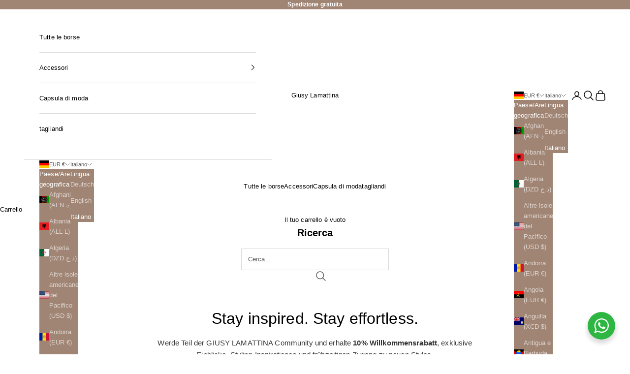

--- FILE ---
content_type: application/javascript; charset=utf-8
request_url: https://esm.sh/@lottiefiles/dotlottie-web
body_size: -140
content:
/* esm.sh - @lottiefiles/dotlottie-web@0.60.0 */
export * from "/@lottiefiles/dotlottie-web@0.60.0/es2022/dotlottie-web.mjs";
